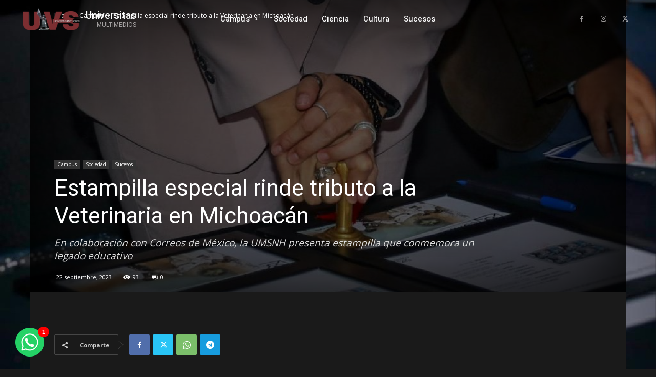

--- FILE ---
content_type: text/html; charset=UTF-8
request_url: https://www.universitasm.com/wp-admin/admin-ajax.php?td_theme_name=Newspaper&v=12.7.3
body_size: -433
content:
{"error":"","app_id":"780115673186938"}

--- FILE ---
content_type: text/html; charset=UTF-8
request_url: https://www.universitasm.com/wp-admin/admin-ajax.php?td_theme_name=Newspaper&v=12.7.3
body_size: -792
content:
{"14286":93}

--- FILE ---
content_type: text/css
request_url: https://www.universitasm.com/wp-content/plugins/autochat-button-for-mobile-chat/assets/css/widget_css.css?ver=6.9
body_size: 910
content:

/***Container***/
.tpw_container,
.tpwin_container{
    position: fixed;
    z-index: 999999999999999999;
	left: 30px;
}

.tpw_container.left,
.tpwin_container.left{
	left: 30px !important;
	right: auto;
	padding-right: 0px !important;
}

.tpw_container.right,
.tpwin_container.right{
	right: 30px !important;
	left: auto;
}

.tpw_container{
	bottom: 20px;
}

.tpw_container .tpw_qty{
	background: red;
    color: white;
    position: absolute;
    border-radius: 50%;
    font-size: 11px;
    padding: 2px 8px;
    right: -6px;
    top: -2px;
    font-weight: 600;
	line-height: 16px;
	z-index: 99999;
	font-family: Arial, Helvetica, sans-serif;
}

.tpw_widget_icon{
	width: 60px;
    height: 60px;
	cursor: pointer;
}

.tpwin_container{
	width: 350px;
	-webkit-box-shadow: 4px -1px 10px 5px rgba(0,0,0,0.20);
	-moz-box-shadow: 4px -1px 10px 5px rgba(0,0,0,0.20);
	box-shadow: 4px -1px 10px 5px rgba(0,0,0,0.20);
	border-radius: 15px;
	display: none;
	bottom: 100px;
	text-align: initial;
}

.tpwin_container *{
	font-family: Roboto, Verdana;
}

.tpwin_container p{
	margin: 0px;
	font-size: 16px;
    line-height: 1.2;
    padding: 0;
}

/***HEADER***/
.tpwin_container .header{
	background: #095e54;
    border-top-right-radius: 15px;
    border-top-left-radius: 15px;
    padding: 10px 15px;
    color: white;
}

.tpwin_container .header.img{
	padding-top: 19px;
    padding-bottom: 19px;
}

.tpwin_container .close{
	position: absolute;
    top: 8px;
    right: 8px;
    width: 20px;
    height: 20px;
    opacity: 0.4;
    cursor: pointer;
    transition: 0.3s ease all;
    outline: transparent;
    display: -webkit-flex;
    display: flex;
    -webkit-justify-content: center;
    justify-content: center;
    -webkit-align-items: center;
    align-items: center;
	transition: 0.3s;
}

.tpwin_container .close:hover{
	opacity: 1;
}

.tpwin_container .close:before,
.tpwin_container .close:after{
	background-color: white;
	content: '';
    position: absolute;
    width: 12px;
    height: 2px;
    display: block;
    border-radius: 2px;
}
.tpwin_container .close:before{
	-webkit-transform: rotate(45deg);
    transform: rotate(45deg);
}

.tpwin_container .close:after{
	-webkit-transform: rotate(-45deg);
    transform: rotate(-45deg);
}

.tpwin_container .photo{
	display: inline-block;
    vertical-align: middle;
	display: inline-block;
    vertical-align: middle;
    max-height: 60px;
    min-height: 60px;
    height: 60px;
    overflow: hidden;
    width: 60px;
    min-width: 60px;
    max-width: 60px;
}

.tpwin_container .photo img{
	width: 60px;
	border-radius: 50%;
	min-height: 60px;
	max-height: 60px;
}

.tpwin_container .info{
	display: inline-block;
    margin-left: 10px;
    vertical-align: middle;
	color: white;
	width: 235px;
    overflow: hidden;
	height: 40px;
}

.tpwin_container .info p{
	color: white;
	width: 255px;
    overflow: hidden;
    display: block;
}

.tpwin_container .name{
	font-weight: 600;
}

.tpwin_container .status{
	font-weight: 100;
}

/***BODY***/
.tpwin_container .body{
	background: url('../img/bg.jpg');
	padding: 90px 90px 90px 20px;
}

.tpwin_container .message{
	background: white;
    color: black;
    border-radius: 15px;
    padding: 10px;
    font-size: 14px;
    display: inline-block;
	margin-top: 0px;
}

.tpwin_container .message a{
	color: black;
	font-weight: bold;
	text-decoration: underline;
}

.tpwin_container .message:before{
	content: ' ';
    position: absolute;
    width: 0;
    height: 0;
    left: 10px;
    right: auto;
    top: 170px;
    bottom: auto;
    border: 12px solid;
    border-color: white transparent transparent transparent;
}

/***FOOTER***/
.tpwin_container .footer{
	background: white;
    text-align: center;
    padding: 7px 40px;
	border-bottom-right-radius: 15px;
    border-bottom-left-radius: 15px;
}

.tpwin_container .footer .btn{
	background: #4fce5d;
    padding: 6px 30px;
    color: white;
    display: inherit;
    border-radius: 15px;
    font-size: 18px;
	line-height: 1.5;
	transition: 0.3s;
	margin: 10px 0px 50px;
	text-shadow: none;
	border: none;
}

.tpwin_container .footer .btn:hover{
	background: #46da57;
}

.tpwin_container .footer img{
	vertical-align: text-top;
    margin-right: 5px;
	width: 20px;
}

.tpwin_container .footer .banner{
	font-size: 11px;
	color:grey;
}

.tpwin_container .footer .banner img{
	width: 110px;
    vertical-align: middle;
    margin-left: 5px;
}

/****Responsive****/
@media only screen and (max-width: 639px) {
	
	.tpw_widget_icon,
	.tpw_widget_icon img{
		width: 50px;
		height: 50px;
		
	}
	
	.tpw_container .tpw_qty {
		font-size: 10px;
		padding: 1px 7px;
		right: -5px;
		top: -1px;
	}
	
	.tpwin_container {
		width: 270px;
		bottom: 80px;
	}
	
	/***HEADER***/
	.tpwin_container .header{
		padding: 8px;
	}
	
	.tpwin_container .photo{
		max-height: 50px;
		min-height: 50px;
		height: 50px;
		width: 50px;
		min-width: 50px;
		max-width: 50px;
	}
	
	.tpwin_container .photo img{
		width: 50px;
		min-height: 50px;
	}
	
	.tpwin_container .status,
	.tpwin_container .name{
		font-size: 13px;
		line-height: 14px;
	}
	
	.tpwin_container .info{
		width: 172px;
		overflow: hidden;
		height: 30px;
	}

	.tpwin_container .info p{
		color: white;
		width: 210px;
		overflow: hidden;
		display: block;
	}
	
	
	/***BODY***/
	.tpwin_container .body {
		padding: 50px 90px 50px 20px;
	}
	
	.tpwin_container .message {
		padding: 8px;
		font-size: 12px;
		line-height: 17px;
	}
	
	.tpwin_container .message:before{
		top: 116px;
	}
	
	/***FOOTER***/
	.tpwin_container .footer {
		padding: 7px 20px;
	}
	
	.tpwin_container .footer .btn {
		font-size: 13px;
		margin: 10px 0px 40px;
	}
	
	.tpwin_container .footer img {
		width: 16px;
	}
}


--- FILE ---
content_type: text/css
request_url: https://www.universitasm.com/wp-content/plugins/post-grid-list/assets/css/bootstrap.css?ver=1.2
body_size: 1709
content:
/*!
 * Bootstrap v3.2.0 (http://getbootstrap.com)
 * Copyright 2011-2014 Twitter, Inc.
 * Licensed under MIT (https://github.com/twbs/bootstrap/blob/master/LICENSE)
 */
 
.svc-container {
  margin-right: auto;
  margin-left: auto;
  padding-left: 15px;
  padding-right: 15px;
}
@media (min-width: 768px) {
  .svc-container {
    width: 750px;
  }
}
@media (min-width: 992px) {
  .svc-container {
    width: 970px;
  }
}
@media (min-width: 1200px) {
  .svc-container {
    width: 1170px;
  }
}
.svc-container-fluid {
  margin-right: auto;
  margin-left: auto;
  padding-left: 15px;
  padding-right: 15px;
}
.svc-row {
  margin-left: -15px;
  margin-right: -15px;
}
.svc-svc-col-xs-1, .svc-col-sm-1, .svc-col-md-1, .svc-col-lg-1, .svc-svc-col-xs-2, .svc-col-sm-2, .svc-col-md-2, .svc-col-lg-2, .svc-svc-col-xs-3, .svc-col-sm-3, .svc-col-md-3, .svc-col-lg-3, .svc-svc-col-xs-4, .svc-col-sm-4, .svc-col-md-4, .svc-col-lg-4, .svc-col-xs-5, .svc-col-sm-5, .svc-col-md-5, .svc-col-lg-5, .svc-col-xs-6, .svc-col-sm-6, .svc-col-md-6, .svc-col-lg-6, .svc-col-xs-7, .svc-col-sm-7, .svc-col-md-7, .svc-col-lg-7, .svc-col-xs-8, .svc-col-sm-8, .svc-col-md-8, .svc-col-lg-8, .svc-col-xs-9, .svc-col-sm-9, .svc-col-md-9, .svc-col-lg-9, .svc-col-xs-10, .svc-col-sm-10, .svc-col-md-10, .svc-col-lg-10, .svc-col-xs-11, .svc-col-sm-11, .svc-col-md-11, .svc-col-lg-11, .svc-col-xs-12, .svc-col-sm-12, .svc-col-md-12, .svc-col-lg-12 {
  position: relative;
  min-height: 1px;
  /*padding-left: 15px;
  padding-right: 15px;*/
}
.svc-col-xs-1, .svc-col-xs-2, .svc-col-xs-3, .svc-col-xs-4, .svc-col-xs-5, .svc-col-xs-6, .svc-col-xs-7, .svc-col-xs-8, .svc-col-xs-9, .svc-col-xs-10, .svc-col-xs-11, .svc-col-xs-12 {
  float: left;
}
.svc-col-xs-12 {
  width: 98%;
}
.svc-col-xs-11 {
  width: 91.66666667%;
}
.svc-col-xs-10 {
  width: 83.33333333%;
}
.svc-col-xs-9 {
  width: 75%;
}
.svc-col-xs-8 {
  width: 68.66666667%;
}
.svc-col-xs-7 {
  width: 58.33333333%;
}
.svc-col-xs-6 {
  width: 48%;
}
.svc-col-xs-5 {
  width: 41.66666667%;
}
.svc-col-xs-4 {
  width: 31.33333333%;
}
.svc-col-xs-3 {
  width: 23%;
}
.svc-col-xs-2 {
  width: 16.66666667%;
}
.svc-col-xs-1 {
  width: 8.33333333%;
}
.svc-col-xs-pull-12 {
  right: 100%;
}
.svc-col-xs-pull-11 {
  right: 91.66666667%;
}
.svc-col-xs-pull-10 {
  right: 83.33333333%;
}
.svc-col-xs-pull-9 {
  right: 75%;
}
.svc-col-xs-pull-8 {
  right: 66.66666667%;
}
.svc-col-xs-pull-7 {
  right: 58.33333333%;
}
.svc-col-xs-pull-6 {
  right: 50%;
}
.svc-col-xs-pull-5 {
  right: 41.66666667%;
}
.svc-col-xs-pull-4 {
  right: 33.33333333%;
}
.svc-col-xs-pull-3 {
  right: 25%;
}
.svc-col-xs-pull-2 {
  right: 16.66666667%;
}
.svc-col-xs-pull-1 {
  right: 8.33333333%;
}
.svc-col-xs-pull-0 {
  right: auto;
}
.svc-col-xs-push-12 {
  left: 100%;
}
.svc-col-xs-push-11 {
  left: 91.66666667%;
}
.svc-col-xs-push-10 {
  left: 83.33333333%;
}
.svc-col-xs-push-9 {
  left: 75%;
}
.svc-col-xs-push-8 {
  left: 66.66666667%;
}
.svc-col-xs-push-7 {
  left: 58.33333333%;
}
.svc-col-xs-push-6 {
  left: 50%;
}
.svc-col-xs-push-5 {
  left: 41.66666667%;
}
.svc-col-xs-push-4 {
  left: 33.33333333%;
}
.svc-col-xs-push-3 {
  left: 25%;
}
.svc-col-xs-push-2 {
  left: 16.66666667%;
}
.svc-col-xs-push-1 {
  left: 8.33333333%;
}
.svc-col-xs-push-0 {
  left: auto;
}
.svc-col-xs-offset-12 {
  margin-left: 100%;
}
.svc-col-xs-offset-11 {
  margin-left: 91.66666667%;
}
.svc-col-xs-offset-10 {
  margin-left: 83.33333333%;
}
.svc-col-xs-offset-9 {
  margin-left: 75%;
}
.svc-col-xs-offset-8 {
  margin-left: 66.66666667%;
}
.svc-col-xs-offset-7 {
  margin-left: 58.33333333%;
}
.svc-col-xs-offset-6 {
  margin-left: 50%;
}
.svc-col-xs-offset-5 {
  margin-left: 41.66666667%;
}
.svc-col-xs-offset-4 {
  margin-left: 33.33333333%;
}
.svc-col-xs-offset-3 {
  margin-left: 25%;
}
.svc-col-xs-offset-2 {
  margin-left: 16.66666667%;
}
.svc-col-xs-offset-1 {
  margin-left: 8.33333333%;
}
.svc-col-xs-offset-0 {
  margin-left: 0%;
}
@media (min-width: 768px) {
  .svc-col-sm-1, .svc-col-sm-2, .svc-col-sm-3, .svc-col-sm-4, .svc-col-sm-5, .svc-col-sm-6, .svc-col-sm-7, .svc-col-sm-8, .svc-col-sm-9, .svc-col-sm-10, .svc-col-sm-11, .svc-col-sm-12 {
    float: left;
  }
  .svc-col-sm-12 {
    width: 98%;
  }
  .svc-col-sm-11 {
    width: 91.66666667%;
  }
  .svc-col-sm-10 {
    width: 83.33333333%;
  }
  .svc-col-sm-9 {
    width: 75%;
  }
  .svc-col-sm-8 {
    width: 68.66666667%;
  }
  .svc-col-sm-7 {
    width: 58.33333333%;
  }
  .svc-col-sm-6 {
    width: 48%;
  }
  .svc-col-sm-5 {
    width: 41.66666667%;
  }
  .svc-col-sm-4 {
    width: 31.3000000%;
  }
  .svc-col-sm-3 {
    width: 23%;
  }
  .svc-col-sm-2 {
    width: 16.66666667%;
  }
  .svc-col-sm-1 {
    width: 8.33333333%;
  }
  .svc-col-sm-pull-12 {
    right: 100%;
  }
  .svc-col-sm-pull-11 {
    right: 91.66666667%;
  }
  .svc-col-sm-pull-10 {
    right: 83.33333333%;
  }
  .svc-col-sm-pull-9 {
    right: 75%;
  }
  .svc-col-sm-pull-8 {
    right: 66.66666667%;
  }
  .svc-col-sm-pull-7 {
    right: 58.33333333%;
  }
  .svc-col-sm-pull-6 {
    right: 50%;
  }
  .svc-col-sm-pull-5 {
    right: 41.66666667%;
  }
  .svc-col-sm-pull-4 {
    right: 33.33333333%;
  }
  .svc-col-sm-pull-3 {
    right: 25%;
  }
  .svc-col-sm-pull-2 {
    right: 16.66666667%;
  }
  .svc-col-sm-pull-1 {
    right: 8.33333333%;
  }
  .svc-col-sm-pull-0 {
    right: auto;
  }
  .svc-col-sm-push-12 {
    left: 100%;
  }
  .svc-col-sm-push-11 {
    left: 91.66666667%;
  }
  .svc-col-sm-push-10 {
    left: 83.33333333%;
  }
  .svc-col-sm-push-9 {
    left: 75%;
  }
  .svc-col-sm-push-8 {
    left: 66.66666667%;
  }
  .svc-col-sm-push-7 {
    left: 58.33333333%;
  }
  .svc-col-sm-push-6 {
    left: 50%;
  }
  .svc-col-sm-push-5 {
    left: 41.66666667%;
  }
  .svc-col-sm-push-4 {
    left: 33.33333333%;
  }
  .svc-col-sm-push-3 {
    left: 25%;
  }
  .svc-col-sm-push-2 {
    left: 16.66666667%;
  }
  .svc-col-sm-push-1 {
    left: 8.33333333%;
  }
  .svc-col-sm-push-0 {
    left: auto;
  }
  .svc-col-sm-offset-12 {
    margin-left: 100%;
  }
  .svc-col-sm-offset-11 {
    margin-left: 91.66666667%;
  }
  .svc-col-sm-offset-10 {
    margin-left: 83.33333333%;
  }
  .svc-col-sm-offset-9 {
    margin-left: 75%;
  }
  .svc-col-sm-offset-8 {
    margin-left: 66.66666667%;
  }
  .svc-col-sm-offset-7 {
    margin-left: 58.33333333%;
  }
  .svc-col-sm-offset-6 {
    margin-left: 50%;
  }
  .svc-col-sm-offset-5 {
    margin-left: 41.66666667%;
  }
  .svc-col-sm-offset-4 {
    margin-left: 33.33333333%;
  }
  .svc-col-sm-offset-3 {
    margin-left: 25%;
  }
  .svc-col-sm-offset-2 {
    margin-left: 16.66666667%;
  }
  .svc-col-sm-offset-1 {
    margin-left: 8.33333333%;
  }
  .svc-col-sm-offset-0 {
    margin-left: 0%;
  }
}
@media (min-width: 992px) {
  .svc-col-md-1, .svc-col-md-2, .svc-col-md-3, .svc-col-md-4, .svc-col-md-5, .svc-col-md-6, .svc-col-md-7, .svc-col-md-8, .svc-col-md-9, .svc-col-md-10, .svc-col-md-11, .svc-col-md-12 {
    float: left;
  }
  .svc-col-md-12 {
    width: 98%;
  }
  .svc-col-md-11 {
    width: 91.66666667%;
  }
  .svc-col-md-10 {
    width: 83.33333333%;
  }
  .svc-col-md-9 {
    width: 75%;
  }
  .svc-col-md-8 {
    width: 68.66666667%;
  }
  .svc-col-md-7 {
    width: 58.33333333%;
  }
  .svc-col-md-6 {
    width: 48%;
  }
  .svc-col-md-5 {
    width: 41.66666667%;
  }
  .svc-col-md-4 {
    width: 31.30%;
  }
  .svc-col-md-3 {
    width: 23%;
  }
  .svc-col-md-2 {
    width: 16.66666667%;
  }
  .svc-col-md-1 {
    width: 8.33333333%;
  }
  .svc-col-md-pull-12 {
    right: 100%;
  }
  .svc-col-md-pull-11 {
    right: 91.66666667%;
  }
  .svc-col-md-pull-10 {
    right: 83.33333333%;
  }
  .svc-col-md-pull-9 {
    right: 75%;
  }
  .svc-col-md-pull-8 {
    right: 66.66666667%;
  }
  .svc-col-md-pull-7 {
    right: 58.33333333%;
  }
  .svc-col-md-pull-6 {
    right: 50%;
  }
  .svc-col-md-pull-5 {
    right: 41.66666667%;
  }
  .svc-col-md-pull-4 {
    right: 33.33333333%;
  }
  .svc-col-md-pull-3 {
    right: 25%;
  }
  .svc-col-md-pull-2 {
    right: 16.66666667%;
  }
  .svc-col-md-pull-1 {
    right: 8.33333333%;
  }
  .svc-col-md-pull-0 {
    right: auto;
  }
  .svc-col-md-push-12 {
    left: 100%;
  }
  .svc-col-md-push-11 {
    left: 91.66666667%;
  }
  .svc-col-md-push-10 {
    left: 83.33333333%;
  }
  .svc-col-md-push-9 {
    left: 75%;
  }
  .svc-col-md-push-8 {
    left: 66.66666667%;
  }
  .svc-col-md-push-7 {
    left: 58.33333333%;
  }
  .svc-col-md-push-6 {
    left: 50%;
  }
  .svc-col-md-push-5 {
    left: 41.66666667%;
  }
  .svc-col-md-push-4 {
    left: 33.33333333%;
  }
  .svc-col-md-push-3 {
    left: 25%;
  }
  .svc-col-md-push-2 {
    left: 16.66666667%;
  }
  .svc-col-md-push-1 {
    left: 8.33333333%;
  }
  .svc-col-md-push-0 {
    left: auto;
  }
  .svc-col-md-offset-12 {
    margin-left: 100%;
  }
  .svc-col-md-offset-11 {
    margin-left: 91.66666667%;
  }
  .svc-col-md-offset-10 {
    margin-left: 83.33333333%;
  }
  .svc-col-md-offset-9 {
    margin-left: 75%;
  }
  .svc-col-md-offset-8 {
    margin-left: 66.66666667%;
  }
  .svc-col-md-offset-7 {
    margin-left: 58.33333333%;
  }
  .svc-col-md-offset-6 {
    margin-left: 50%;
  }
  .svc-col-md-offset-5 {
    margin-left: 41.66666667%;
  }
  .svc-col-md-offset-4 {
    margin-left: 33.33333333%;
  }
  .svc-col-md-offset-3 {
    margin-left: 25%;
  }
  .svc-col-md-offset-2 {
    margin-left: 16.66666667%;
  }
  .svc-col-md-offset-1 {
    margin-left: 8.33333333%;
  }
  .svc-col-md-offset-0 {
    margin-left: 0%;
  }
}
@media (min-width: 1200px) {
  .svc-col-lg-1, .svc-col-lg-2, .svc-col-lg-3, .svc-col-lg-4, .svc-col-lg-5, .svc-col-lg-6, .svc-col-lg-7, .svc-col-lg-8, .svc-col-lg-9, .svc-col-lg-10, .svc-col-lg-11, .svc-col-lg-12 {
    float: left;
  }
  .svc-col-lg-12 {
    width: 100%;
  }
  .svc-col-lg-11 {
    width: 91.66666667%;
  }
  .svc-col-lg-10 {
    width: 83.33333333%;
  }
  .svc-col-lg-9 {
    width: 75%;
  }
  .svc-col-lg-8 {
    width: 66.66666667%;
  }
  .svc-col-lg-7 {
    width: 58.33333333%;
  }
  .svc-col-lg-6 {
    width: 50%;
  }
  .svc-col-lg-5 {
    width: 41.66666667%;
  }
  .svc-col-lg-4 {
    width: 33.33333333%;
  }
  .svc-col-lg-3 {
    width: 25%;
  }
  .svc-col-lg-2 {
    width: 16.66666667%;
  }
  .svc-col-lg-1 {
    width: 8.33333333%;
  }
  .svc-col-lg-pull-12 {
    right: 100%;
  }
  .svc-col-lg-pull-11 {
    right: 91.66666667%;
  }
  .svc-col-lg-pull-10 {
    right: 83.33333333%;
  }
  .svc-col-lg-pull-9 {
    right: 75%;
  }
  .svc-col-lg-pull-8 {
    right: 66.66666667%;
  }
  .svc-col-lg-pull-7 {
    right: 58.33333333%;
  }
  .svc-col-lg-pull-6 {
    right: 50%;
  }
  .svc-col-lg-pull-5 {
    right: 41.66666667%;
  }
  .svc-col-lg-pull-4 {
    right: 33.33333333%;
  }
  .svc-col-lg-pull-3 {
    right: 25%;
  }
  .svc-col-lg-pull-2 {
    right: 16.66666667%;
  }
  .svc-col-lg-pull-1 {
    right: 8.33333333%;
  }
  .svc-col-lg-pull-0 {
    right: auto;
  }
  .svc-col-lg-push-12 {
    left: 100%;
  }
  .svc-col-lg-push-11 {
    left: 91.66666667%;
  }
  .svc-col-lg-push-10 {
    left: 83.33333333%;
  }
  .svc-col-lg-push-9 {
    left: 75%;
  }
  .svc-col-lg-push-8 {

    left: 66.66666667%;
  }
  .svc-col-lg-push-7 {
    left: 58.33333333%;
  }
  .svc-col-lg-push-6 {
    left: 50%;
  }
  .svc-col-lg-push-5 {
    left: 41.66666667%;
  }
  .svc-col-lg-push-4 {
    left: 33.33333333%;
  }
  .svc-col-lg-push-3 {
    left: 25%;
  }
  .svc-col-lg-push-2 {
    left: 16.66666667%;
  }
  .svc-col-lg-push-1 {
    left: 8.33333333%;
  }
  .svc-col-lg-push-0 {
    left: auto;
  }
  .svc-col-lg-offset-12 {
    margin-left: 100%;
  }
  .svc-col-lg-offset-11 {
    margin-left: 91.66666667%;
  }
  .svc-col-lg-offset-10 {
    margin-left: 83.33333333%;
  }
  .svc-col-lg-offset-9 {
    margin-left: 75%;
  }
  .svc-col-lg-offset-8 {
    margin-left: 66.66666667%;
  }
  .svc-col-lg-offset-7 {
    margin-left: 58.33333333%;
  }
  .svc-col-lg-offset-6 {
    margin-left: 50%;
  }
  .svc-col-lg-offset-5 {
    margin-left: 41.66666667%;
  }
  .svc-col-lg-offset-4 {
    margin-left: 33.33333333%;
  }
  .svc-col-lg-offset-3 {
    margin-left: 25%;
  }
  .svc-col-lg-offset-2 {
    margin-left: 16.66666667%;
  }
  .svc-col-lg-offset-1 {
    margin-left: 8.33333333%;
  }
  .svc-col-lg-offset-0 {
    margin-left: 0%;
  }
}
.embed-responsive {
  position: relative;
  display: block;
  height: 0;
  padding: 0;
  overflow: hidden;
}
.embed-responsive .embed-responsive-item,
.embed-responsive iframe,
.embed-responsive embed,
.embed-responsive object {
  position: absolute;
  top: 0;
  left: 0;
  bottom: 0;
  height: 100%;
  width: 100%;
  border: 0;
}
.embed-responsive.embed-responsive-16by9 {
  padding-bottom: 56.25%;
}
.embed-responsive.embed-responsive-4by3 {
  padding-bottom: 75%;
}
.clearfix:before,
.clearfix:after,
.svc-container:before,
.svc-container:after,
.svc-container-fluid:before,
.svc-container-fluid:after,
.svc-row:before,
.svc-row:after {
  content: " ";
  display: table;
}
.clearfix:after,
.svc-container:after,
.svc-container-fluid:after,
.svc-row:after {
  clear: both;
}
.center-block {
  display: block;
  margin-left: auto;
  margin-right: auto;
}
.pull-right {
  float: right !important;
}
.pull-left {
  float: left !important;
}
.hide {
  display: none !important;
}
.show {
  display: block !important;
}
.invisible {
  visibility: hidden;
}
.text-hide {
  font: 0/0 a;
  color: transparent;
  text-shadow: none;
  background-color: transparent;
  border: 0;
}
.hidden {
  display: none !important;
  visibility: hidden !important;
}
.affix {
  position: fixed;
  -webkit-transform: translate3d(0, 0, 0);
  transform: translate3d(0, 0, 0);
}
@-ms-viewport {
  width: device-width;
}
.visible-xs,
.visible-sm,
.visible-md,
.visible-lg {
  display: none !important;
}
.visible-xs-block,
.visible-xs-inline,
.visible-xs-inline-block,
.visible-sm-block,
.visible-sm-inline,
.visible-sm-inline-block,
.visible-md-block,
.visible-md-inline,
.visible-md-inline-block,
.visible-lg-block,
.visible-lg-inline,
.visible-lg-inline-block {
  display: none !important;
}
@media (max-width: 767px) {
  .visible-xs {
    display: block !important;
  }
  table.visible-xs {
    display: table;
  }
  tr.visible-xs {
    display: table-row !important;
  }
  th.visible-xs,
  td.visible-xs {
    display: table-cell !important;
  }
}
@media (max-width: 767px) {
  .visible-xs-block {
    display: block !important;
  }
}
@media (max-width: 767px) {
  .visible-xs-inline {
    display: inline !important;
  }
}
@media (max-width: 767px) {
  .visible-xs-inline-block {
    display: inline-block !important;
  }
}
@media (min-width: 768px) and (max-width: 991px) {
  .visible-sm {
    display: block !important;
  }
  table.visible-sm {
    display: table;
  }
  tr.visible-sm {
    display: table-row !important;
  }
  th.visible-sm,
  td.visible-sm {
    display: table-cell !important;
  }
}
@media (min-width: 768px) and (max-width: 991px) {
  .visible-sm-block {
    display: block !important;
  }
}
@media (min-width: 768px) and (max-width: 991px) {
  .visible-sm-inline {
    display: inline !important;
  }
}
@media (min-width: 768px) and (max-width: 991px) {
  .visible-sm-inline-block {
    display: inline-block !important;
  }
}
@media (min-width: 992px) and (max-width: 1199px) {
  .visible-md {
    display: block !important;
  }
  table.visible-md {
    display: table;
  }
  tr.visible-md {
    display: table-row !important;
  }
  th.visible-md,
  td.visible-md {
    display: table-cell !important;
  }
}
@media (min-width: 992px) and (max-width: 1199px) {
  .visible-md-block {
    display: block !important;
  }
}
@media (min-width: 992px) and (max-width: 1199px) {
  .visible-md-inline {
    display: inline !important;
  }
}
@media (min-width: 992px) and (max-width: 1199px) {
  .visible-md-inline-block {
    display: inline-block !important;
  }
}
@media (min-width: 1200px) {
  .visible-lg {
    display: block !important;
  }
  table.visible-lg {
    display: table;
  }
  tr.visible-lg {
    display: table-row !important;
  }
  th.visible-lg,
  td.visible-lg {
    display: table-cell !important;
  }
}
@media (min-width: 1200px) {
  .visible-lg-block {
    display: block !important;
  }
}
@media (min-width: 1200px) {
  .visible-lg-inline {
    display: inline !important;
  }
}
@media (min-width: 1200px) {
  .visible-lg-inline-block {
    display: inline-block !important;
  }
}
@media (max-width: 767px) {
  .hidden-xs {
    display: none !important;
  }
}
@media (min-width: 768px) and (max-width: 991px) {
  .hidden-sm {
    display: none !important;
  }
}
@media (min-width: 992px) and (max-width: 1199px) {
  .hidden-md {
    display: none !important;
  }
}
@media (min-width: 1200px) {
  .hidden-lg {
    display: none !important;
  }
}
.visible-print {
  display: none !important;
}
@media print {
  .visible-print {
    display: block !important;
  }
  table.visible-print {
    display: table;
  }
  tr.visible-print {
    display: table-row !important;
  }
  th.visible-print,
  td.visible-print {
    display: table-cell !important;
  }
}
.visible-print-block {
  display: none !important;
}
@media print {
  .visible-print-block {
    display: block !important;
  }
}
.visible-print-inline {
  display: none !important;
}
@media print {
  .visible-print-inline {
    display: inline !important;
  }
}
.visible-print-inline-block {
  display: none !important;
}
@media print {
  .visible-print-inline-block {
    display: inline-block !important;
  }
}
@media print {
  .hidden-print {
    display: none !important;
  }
}
.svc_tac{ text-align:center;}
.svc_tal{ text-align:left;}
.svc_tar{ text-align:right;}
.svc_clear{ clear:both;}
.svc_fr{ float:right;}
.svc_fl{ float:left;}
